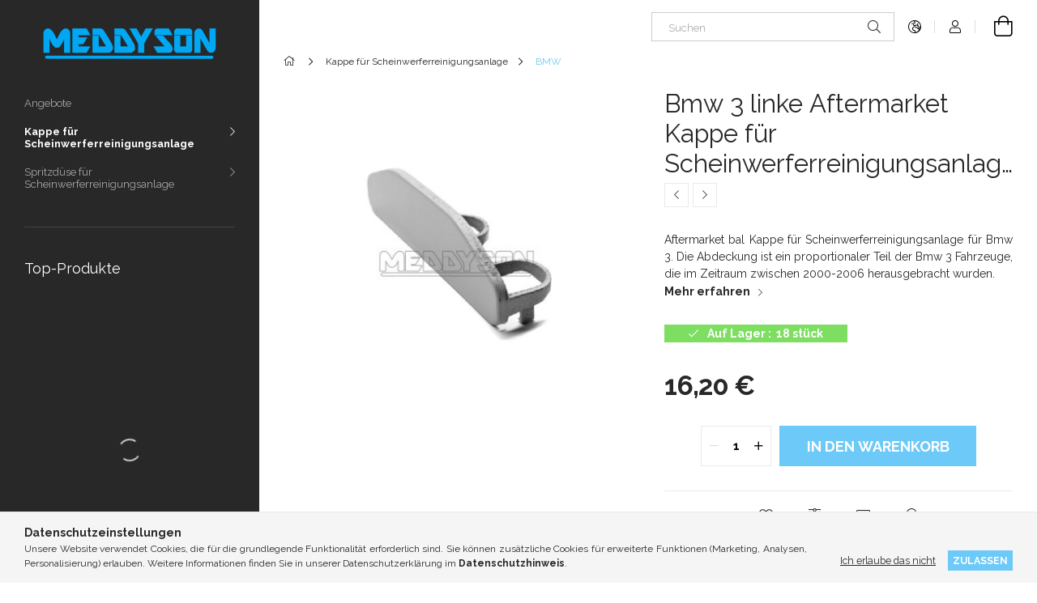

--- FILE ---
content_type: text/html; charset=UTF-8
request_url: https://meddyson.com/de/Bmw-3-linke-Aftermarket-Kappe-fur-Scheinwerferreinigungsanlage-2000-2006-61677066843
body_size: 18930
content:
<!DOCTYPE html>
<html lang="de">
<head>
    <meta charset="utf-8">
<meta name="keywords" content="61677066843, 61 67 7 066 843, 77066843, 61678256181, 61 67 8 256 181, 61-67-7-066-843, Bmw 3 linke Kappe für Scheinwerferreinigungsanlage, Bmw 3 linke Scheinwerferreinigungsabdeckung, Bmw 3 linke Kappe Abdeckung Scheinwerferreinigung, Bmw 3 linke Scheinwerferreinigung Abdeckung Kappe, Bmw 3 linke Kappe Blende für Scheinwerferreinigungsanlage, Bmw 3 linke Abdeckung für die Scheinwerferwaschanlage, Meddyson">
<meta name="description" content="Neue, Aftermarket Bmw 3 linke Kappe für Scheinwerferreinigungsanlage. Genaue Kappe für Bmw 3 Fahrzeuge, die im Zeitraum 2000~2006 eingeführt wurden., Meddyson">
<meta name="robots" content="index, follow">
<meta http-equiv="X-UA-Compatible" content="IE=Edge">
<meta property="og:site_name" content="Meddyson" />
<meta property="og:title" content="Bmw 3 linke Aftermarket Kappe für Scheinwerferreinigungsanlage 2000-2006 61677066843">
<meta property="og:description" content="Neue, Aftermarket Bmw 3 linke Kappe für Scheinwerferreinigungsanlage. Genaue Kappe für Bmw 3 Fahrzeuge, die im Zeitraum 2000~2006 eingeführt wurden., Meddyson">
<meta property="og:type" content="product">
<meta property="og:url" content="https://meddyson.com/de/Bmw-3-linke-Aftermarket-Kappe-fur-Scheinwerferreinigungsanlage-2000-2006-61677066843">
<meta property="og:image" content="https://meddyson.com/img/50082/MED31595932/Bmw-3-Aftermarket-Kappe-fur-Scheinwerferreinigungsanlage-2000-2006-61677066843.jpg">
<meta name="google-site-verification" content="QpWBYAs7EpkuNeSbS4wobXDHmqXTGZvui2-6n87vkeE">
<meta name="mobile-web-app-capable" content="yes">
<meta name="apple-mobile-web-app-capable" content="yes">
<meta name="MobileOptimized" content="320">
<meta name="HandheldFriendly" content="true">

<title>Bmw 3 linke Aftermarket Kappe für Scheinwerferreinigungsanlage 2000-2006 61677066843</title>


<script>
var service_type="shop";
var shop_url_main="https://meddyson.com";
var actual_lang="de";
var money_len="2";
var money_thousend=" ";
var money_dec=",";
var shop_id=50082;
var unas_design_url="https:"+"/"+"/"+"meddyson.com"+"/"+"!common_design"+"/"+"base"+"/"+"001900"+"/";
var unas_design_code='001900';
var unas_base_design_code='1900';
var unas_design_ver=4;
var unas_design_subver=6;
var unas_shop_url='https://meddyson.com/de';
var responsive="yes";
var price_nullcut_disable=1;
var config_plus=new Array();
config_plus['product_tooltip']=1;
config_plus['cart_redirect']=1;
config_plus['money_type']='€';
config_plus['money_type_display']='€';
var lang_text=new Array();

var UNAS = UNAS || {};
UNAS.shop={"base_url":'https://meddyson.com',"domain":'meddyson.com',"username":'meddyson.unas.hu',"id":50082,"lang":'de',"currency_type":'€',"currency_code":'EUR',"currency_rate":'0.00270',"currency_length":2,"base_currency_length":0,"canonical_url":'https://meddyson.com/de/Bmw-3-linke-Aftermarket-Kappe-fur-Scheinwerferreinigungsanlage-2000-2006-61677066843'};
UNAS.design={"code":'001900',"page":'product_details'};
UNAS.api_auth="2540cce612ed98e9252e46831bb85dac";
UNAS.customer={"email":'',"id":0,"group_id":0,"without_registration":0};
UNAS.customer["area_ids"]=[25920,61160];
UNAS.shop["category_id"]="589048";
UNAS.shop["sku"]="MED31595932";
UNAS.shop["product_id"]="576940557";
UNAS.shop["only_private_customer_can_purchase"] = false;
 

UNAS.text = {
    "button_overlay_close": `Schließen`,
    "popup_window": `Popup-Fenster`,
    "list": `Liste`,
    "updating_in_progress": `Aktualisierung läuft`,
    "updated": `Aktualisiert`,
    "is_opened": `geöffnet`,
    "is_closed": `Geschlossen`,
    "deleted": `Gelöscht`,
    "consent_granted": `Einwilligung erteilt`,
    "consent_rejected": `Zustimmung verweigert`,
    "field_is_incorrect": `Ungültiges Feld`,
    "error_title": `Fehler!`,
    "product_variants": `Produktvarianten`,
    "product_added_to_cart": `Das Produkt wurde in den Warenkorb gelegt`,
    "product_added_to_cart_with_qty_problem": `Nur [qty_added_to_cart] [qty_unit] wurde zu Ihrem Warenkorb hinzugefügt!`,
    "product_removed_from_cart": `Artikel aus dem Warenkorb entfernt`,
    "reg_title_name": `Vorname und Nachname`,
    "reg_title_company_name": `Name der Firma`,
    "number_of_items_in_cart": `Anzahl der Artikel im Warenkorb`,
    "cart_is_empty": `Warenkorb ist leer`,
    "cart_updated": `Warenkorb aktualisiert`
};


UNAS.text["delete_from_compare"]= `Aus Vergleich entfernen`;
UNAS.text["comparison"]= `Vergleichen`;

UNAS.text["delete_from_favourites"]= `Aus Favoriten entfernen`;
UNAS.text["add_to_favourites"]= `Zu Favoriten hinzufügen`;






window.lazySizesConfig=window.lazySizesConfig || {};
window.lazySizesConfig.loadMode=1;
window.lazySizesConfig.loadHidden=false;

window.dataLayer = window.dataLayer || [];
function gtag(){dataLayer.push(arguments)};
gtag('js', new Date());
</script>

<script src="https://meddyson.com/!common_packages/jquery/jquery-3.2.1.js?mod_time=1690980618"></script>
<script src="https://meddyson.com/!common_packages/jquery/plugins/migrate/migrate.js?mod_time=1690980618"></script>
<script src="https://meddyson.com/!common_packages/jquery/plugins/autocomplete/autocomplete.js?mod_time=1751452520"></script>
<script src="https://meddyson.com/!common_packages/jquery/plugins/tools/overlay/overlay.js?mod_time=1753784914"></script>
<script src="https://meddyson.com/!common_packages/jquery/plugins/tools/toolbox/toolbox.expose.js?mod_time=1724322378"></script>
<script src="https://meddyson.com/!common_packages/jquery/plugins/lazysizes/lazysizes.min.js?mod_time=1690980618"></script>
<script src="https://meddyson.com/!common_packages/jquery/own/shop_common/exploded/common.js?mod_time=1764831094"></script>
<script src="https://meddyson.com/!common_packages/jquery/own/shop_common/exploded/common_overlay.js?mod_time=1754986322"></script>
<script src="https://meddyson.com/!common_packages/jquery/own/shop_common/exploded/common_shop_popup.js?mod_time=1754991412"></script>
<script src="https://meddyson.com/!common_packages/jquery/own/shop_common/exploded/page_product_details.js?mod_time=1751452520"></script>
<script src="https://meddyson.com/!common_packages/jquery/own/shop_common/exploded/function_favourites.js?mod_time=1725525511"></script>
<script src="https://meddyson.com/!common_packages/jquery/own/shop_common/exploded/function_compare.js?mod_time=1751452520"></script>
<script src="https://meddyson.com/!common_packages/jquery/own/shop_common/exploded/function_recommend.js?mod_time=1751452520"></script>
<script src="https://meddyson.com/!common_packages/jquery/plugins/hoverintent/hoverintent.js?mod_time=1690980618"></script>
<script src="https://meddyson.com/!common_packages/jquery/own/shop_tooltip/shop_tooltip.js?mod_time=1753441723"></script>
<script src="https://meddyson.com/!common_design/base/001900/main.js?mod_time=1753356622"></script>
<script src="https://meddyson.com/!common_packages/jquery/plugins/perfectscrollbar/perfect-scrollbar-1.4.0/perfect-scrollbar.min.js?mod_time=1690980618"></script>
<script src="https://meddyson.com/!common_packages/jquery/plugins/swiper/swiper-bundle.min.js?mod_time=1690980618"></script>
<script src="https://meddyson.com/!common_packages/jquery/plugins/toastr/toastr.min.js?mod_time=1690980618"></script>
<script src="https://meddyson.com/!common_packages/jquery/plugins/tippy/popper-2.4.4.min.js?mod_time=1690980618"></script>
<script src="https://meddyson.com/!common_packages/jquery/plugins/tippy/tippy-bundle.umd.min.js?mod_time=1690980618"></script>
<script src="https://meddyson.com/!common_packages/jquery/plugins/photoswipe/photoswipe.min.js?mod_time=1690980618"></script>
<script src="https://meddyson.com/!common_packages/jquery/plugins/photoswipe/photoswipe-ui-default.min.js?mod_time=1690980618"></script>

<link href="https://meddyson.com/temp/shop_50082_6b6c65523e352f0307088af624f96053.css?mod_time=1769087827" rel="stylesheet" type="text/css">

<link href="https://meddyson.com/de/Bmw-3-linke-Aftermarket-Kappe-fur-Scheinwerferreinigungsanlage-2000-2006-61677066843" rel="canonical">
<link href="https://meddyson.com/shop_ordered/50082/pic/favicon.ico" rel="shortcut icon">
<script>
        var google_consent=1;
    
        gtag('consent', 'default', {
           'ad_storage': 'denied',
           'ad_user_data': 'denied',
           'ad_personalization': 'denied',
           'analytics_storage': 'denied',
           'functionality_storage': 'denied',
           'personalization_storage': 'denied',
           'security_storage': 'granted'
        });

    
        gtag('consent', 'update', {
           'ad_storage': 'denied',
           'ad_user_data': 'denied',
           'ad_personalization': 'denied',
           'analytics_storage': 'denied',
           'functionality_storage': 'denied',
           'personalization_storage': 'denied',
           'security_storage': 'granted'
        });

        </script>
        <script>
    var google_analytics=1;

                gtag('event', 'view_item', {
              "currency": "EUR",
              "value": '16.2',
              "items": [
                  {
                      "item_id": "MED31595932",
                      "item_name": "Bmw 3 linke Aftermarket Kappe für Scheinwerferreinigungsanlage 2000-2006 61677066843",
                      "item_category": "Kappe für Scheinwerferreinigungsanlage/BMW",
                      "price": '16.2'
                  }
              ],
              'non_interaction': true
            });
               </script>
       <script>
        var google_ads=1;

                gtag('event','remarketing', {
            'ecomm_pagetype': 'product',
            'ecomm_prodid': ["MED31595932"],
            'ecomm_totalvalue': 16.2        });
            </script>
        <!-- Google Tag Manager -->
    <script>(function(w,d,s,l,i){w[l]=w[l]||[];w[l].push({'gtm.start':
            new Date().getTime(),event:'gtm.js'});var f=d.getElementsByTagName(s)[0],
            j=d.createElement(s),dl=l!='dataLayer'?'&l='+l:'';j.async=true;j.src=
            'https://www.googletagmanager.com/gtm.js?id='+i+dl;f.parentNode.insertBefore(j,f);
        })(window,document,'script','dataLayer','GTM-N79N27G');</script>
    <!-- End Google Tag Manager -->

    	<script>
	/* <![CDATA[ */
	$(document).ready(function() {
       $(document).bind("contextmenu",function(e) {
            return false;
       });
	});
	/* ]]> */
	</script>
		<script>
	/* <![CDATA[ */
	var omitformtags=["input", "textarea", "select"];
	omitformtags=omitformtags.join("|");
		
	function disableselect(e) {
		if (omitformtags.indexOf(e.target.tagName.toLowerCase())==-1) return false;
		if (omitformtags.indexOf(e.target.tagName.toLowerCase())==2) return false;
	}
		
	function reEnable() {
		return true;
	}
		
	if (typeof document.onselectstart!="undefined") {
		document.onselectstart=new Function ("return false");
	} else {
		document.onmousedown=disableselect;
		document.onmouseup=reEnable;
	}
	/* ]]> */
	</script>
	
    <meta content="width=device-width, initial-scale=1.0" name="viewport">
	<link rel="preload" href="https://meddyson.com/!common_design/own/fonts/1800/customicons/custom-icons.woff2" as="font" type="font/woff2" crossorigin>
    <link rel="preconnect" href="https://fonts.gstatic.com">
    <link rel="preload" href="https://fonts.googleapis.com/css2?family=Raleway:wght@400;700&display=swap" as="style">
    <link rel="stylesheet" href="https://fonts.googleapis.com/css2?family=Raleway:wght@400;700&display=swap" media="print" onload="this.media='all'">
    <noscript>
        <link rel="stylesheet" href="https://fonts.googleapis.com/css2?family=Raleway:wght@400;700&display=swap">
    </noscript>

    
    
    
    
    
    

    
    
    
    



                                       <style>
                .banner_start_big-wrapper .swiper-slide {
                    padding-top: calc(100%);
                }
                 @media (max-width: 991.98px){ .banner_start_big-wrapper .swiper-slide { padding-top: calc(100%);}}                  @media (max-width: 767.98px){ .banner_start_big-wrapper .swiper-slide { padding-top: calc(100%);}}                  @media (max-width: 575.98px){ .banner_start_big-wrapper .swiper-slide { padding-top: calc(100%);}}                 </style>

                                    <link rel="preload" media="(max-width: 364.98px)" imagesrcset="https://meddyson.com/!common_design/custom/meddyson.unas.hu/element/layout_hu_banner_start_big-755_1_xxsmall.jpg?time=1648379998 1x, https://meddyson.com/!common_design/custom/meddyson.unas.hu/element/layout_hu_banner_start_big-755_1_xxsmall_retina.jpg?time=1648379998 2x" href="https://meddyson.com/!common_design/custom/meddyson.unas.hu/element/layout_hu_banner_start_big-755_1_xxsmall.jpg?time=1648379998" as="image">
                                                    <link rel="preload" media="(min-width: 365px) and (max-width: 413.98px)" imagesrcset="https://meddyson.com/!common_design/custom/meddyson.unas.hu/element/layout_hu_banner_start_big-755_1_xsmall.jpg?time=1648379998 1x, https://meddyson.com/!common_design/custom/meddyson.unas.hu/element/layout_hu_banner_start_big-755_1_xsmall_retina.jpg?time=1648379998 2x" href="https://meddyson.com/!common_design/custom/meddyson.unas.hu/element/layout_hu_banner_start_big-755_1_xsmall.jpg?time=1648379998" as="image">
                                                    <link rel="preload" media="(min-width: 414px) and (max-width: 575.98px)" imagesrcset="https://meddyson.com/!common_design/custom/meddyson.unas.hu/element/layout_hu_banner_start_big-755_1_small.jpg?time=1648379998 1x, https://meddyson.com/!common_design/custom/meddyson.unas.hu/element/layout_hu_banner_start_big-755_1_small_retina.jpg?time=1648379998 2x" href="https://meddyson.com/!common_design/custom/meddyson.unas.hu/element/layout_hu_banner_start_big-755_1_small.jpg?time=1648379998" as="image">
                                                    <link rel="preload" media="(min-width: 576px) and (max-width: 767.98px)" imagesrcset="https://meddyson.com/!common_design/custom/meddyson.unas.hu/element/layout_hu_banner_start_big-755_1_medium.jpg?time=1648379998 1x, https://meddyson.com/!common_design/custom/meddyson.unas.hu/element/layout_hu_banner_start_big-755_1_medium_retina.jpg?time=1648379998 2x" href="https://meddyson.com/!common_design/custom/meddyson.unas.hu/element/layout_hu_banner_start_big-755_1_medium.jpg?time=1648379998" as="image">
                                                    <link rel="preload" media="(min-width: 768px) and (max-width: 991.98px)" imagesrcset="https://meddyson.com/!common_design/custom/meddyson.unas.hu/element/layout_hu_banner_start_big-755_1_large.jpg?time=1648379998 1x, https://meddyson.com/!common_design/custom/meddyson.unas.hu/element/layout_hu_banner_start_big-755_1_large_retina.jpg?time=1648379998 2x" href="https://meddyson.com/!common_design/custom/meddyson.unas.hu/element/layout_hu_banner_start_big-755_1_large.jpg?time=1648379998" as="image">
                                                    <link rel="preload" media="(min-width: 992px) and (max-width: 1199.98px)" imagesrcset="https://meddyson.com/!common_design/custom/meddyson.unas.hu/element/layout_hu_banner_start_big-755_1_xlarge.jpg?time=1648379998 1x, https://meddyson.com/!common_design/custom/meddyson.unas.hu/element/layout_hu_banner_start_big-755_1_xlarge_retina.jpg?time=1648379998 2x" href="https://meddyson.com/!common_design/custom/meddyson.unas.hu/element/layout_hu_banner_start_big-755_1_xlarge.jpg?time=1648379998" as="image">
                                            <link rel="preload" media="(min-width: 1200px) and (max-width: 1439.98px)" imagesrcset="https://meddyson.com/!common_design/custom/meddyson.unas.hu/element/layout_hu_banner_start_big-755_1_xxlarge.jpg?time=1648379998 1x, https://meddyson.com/!common_design/custom/meddyson.unas.hu/element/layout_hu_banner_start_big-755_1_xxlarge_retina.jpg?time=1648379998 2x" href="https://meddyson.com/!common_design/custom/meddyson.unas.hu/element/layout_hu_banner_start_big-755_1_xxlarge.jpg?time=1648379998" as="image">
                                                            <link rel="preload" media="(min-width: 1440px)" imagesrcset="https://meddyson.com/!common_design/custom/meddyson.unas.hu/element/layout_hu_banner_start_big-755_1_default.jpg?time=1648379998 1x, https://meddyson.com/!common_design/custom/meddyson.unas.hu/element/layout_hu_banner_start_big-755_1_default_retina.jpg?time=1648379998 2x" href="https://meddyson.com/!common_design/custom/meddyson.unas.hu/element/layout_hu_banner_start_big-755_1_default.jpg?time=1648379998" as="image">
                                                                                        
    


                                            <style>
                 .start_item_1-wrapper {padding-top: calc(48.7417218543%);}
                  @media (max-width: 991.98px){ .start_item_1-wrapper { padding-top: calc(48.7417218543%);}}                   @media (max-width: 767.98px){ .start_item_1-wrapper { padding-top: calc(48.7417218543%);}}                   @media (max-width: 575.98px){ .start_item_1-wrapper { padding-top: calc(48.7417218543%);}}                  </style>
                           
    


                                            <style>
                 .start_item_2-wrapper {padding-top: calc(48.7417218543%);}
                  @media (max-width: 991.98px){ .start_item_2-wrapper { padding-top: calc(48.7417218543%);}}                   @media (max-width: 767.98px){ .start_item_2-wrapper { padding-top: calc(48.7417218543%);}}                   @media (max-width: 575.98px){ .start_item_2-wrapper { padding-top: calc(48.7417218543%);}}                  </style>
                           
    


                    <style>
.start_brand_slider-1{width:180px;}
.start_brand_slider-2{width:180px;}
.start_brand_slider-3{width:180px;}
.start_brand_slider-4{width:180px;}
.start_brand_slider-5{width:180px;}
.start_brand_slider-6{width:180px;}
.start_brand_slider-7{width:180px;}
.start_brand_slider-8{width:180px;}
.start_brand_slider-9{width:360px;}
.start_brand_slider-10{width:180px;}
.start_brand_slider-11{width:180px;}
.start_brand_slider-12{width:180px;}
.start_brand_slider-13{width:180px;}
.start_brand_slider-14{width:180px;}
.start_brand_slider-15{width:180px;}
.start_brand_slider-16{width:180px;}
.start_brand_slider-17{width:180px;}
.start_brand_slider-18{width:180px;}
.start_brand_slider-19{width:180px;}
.start_brand_slider-20{width:180px;}
.start_brand_slider-21{width:180px;}
#swiper-container--start_brand_slider{
min-height:160px;
}
</style>

    
    



                        
                        
    
    
    
    
</head>






<body class='design_ver4 design_subver1 design_subver2 design_subver3 design_subver4 design_subver5 design_subver6' id="ud_shop_artdet">
    <!-- Google Tag Manager (noscript) -->
    <noscript><iframe src="https://www.googletagmanager.com/ns.html?id=GTM-N79N27G"
                      height="0" width="0" style="display:none;visibility:hidden"></iframe></noscript>
    <!-- End Google Tag Manager (noscript) -->
    <div id="image_to_cart" style="display:none; position:absolute; z-index:100000;"></div>
<div class="overlay_common overlay_warning" id="overlay_cart_add"></div>
<script>$(document).ready(function(){ overlay_init("cart_add",{"onBeforeLoad":false}); });</script>
<div id="overlay_login_outer"></div>	
	<script>
	$(document).ready(function(){
	    var login_redir_init="";

		$("#overlay_login_outer").overlay({
			onBeforeLoad: function() {
                var login_redir_temp=login_redir_init;
                if (login_redir_act!="") {
                    login_redir_temp=login_redir_act;
                    login_redir_act="";
                }

									$.ajax({
						type: "GET",
						async: true,
						url: "https://meddyson.com/shop_ajax/ajax_popup_login.php",
						data: {
							shop_id:"50082",
							lang_master:"de",
                            login_redir:login_redir_temp,
							explicit:"ok",
							get_ajax:"1"
						},
						success: function(data){
							$("#overlay_login_outer").html(data);
							if (unas_design_ver >= 5) $("#overlay_login_outer").modal('show');
							$('#overlay_login1 input[name=shop_pass_login]').keypress(function(e) {
								var code = e.keyCode ? e.keyCode : e.which;
								if(code.toString() == 13) {		
									document.form_login_overlay.submit();		
								}	
							});	
						}
					});
								},
			top: 50,
			mask: {
	color: "#000000",
	loadSpeed: 200,
	maskId: "exposeMaskOverlay",
	opacity: 0.7
},
			closeOnClick: (config_plus['overlay_close_on_click_forced'] === 1),
			onClose: function(event, overlayIndex) {
				$("#login_redir").val("");
			},
			load: false
		});
		
			});
	function overlay_login() {
		$(document).ready(function(){
			$("#overlay_login_outer").overlay().load();
		});
	}
	function overlay_login_remind() {
        if (unas_design_ver >= 5) {
            $("#overlay_remind").overlay().load();
        } else {
            $(document).ready(function () {
                $("#overlay_login_outer").overlay().close();
                setTimeout('$("#overlay_remind").overlay().load();', 250);
            });
        }
	}

    var login_redir_act="";
    function overlay_login_redir(redir) {
        login_redir_act=redir;
        $("#overlay_login_outer").overlay().load();
    }
	</script>  
	<div class="overlay_common overlay_info" id="overlay_remind"></div>
<script>$(document).ready(function(){ overlay_init("remind",[]); });</script>

	<script>
    	function overlay_login_error_remind() {
		$(document).ready(function(){
			load_login=0;
			$("#overlay_error").overlay().close();
			setTimeout('$("#overlay_remind").overlay().load();', 250);	
		});
	}
	</script>  
	<div class="overlay_common overlay_info" id="overlay_newsletter"></div>
<script>$(document).ready(function(){ overlay_init("newsletter",[]); });</script>

<script>
function overlay_newsletter() {
    $(document).ready(function(){
        $("#overlay_newsletter").overlay().load();
    });
}
</script>
<div class="overlay_common overlay_error" id="overlay_script"></div>
<script>$(document).ready(function(){ overlay_init("script",[]); });</script>
<style> .grecaptcha-badge { display: none !important; } </style>     <script>
    $(document).ready(function() {
        $.ajax({
            type: "GET",
            url: "https://meddyson.com/shop_ajax/ajax_stat.php",
            data: {master_shop_id:"50082",get_ajax:"1"}
        });
    });
    </script>
    

<div id="container" class="page_shop_artdet_MED31595932 position-relative d-flex filter-in-subcategory-disabled">
    <div class="col-fix-custom-1 side-dropdown" data-content-for=".side-btn, .filter-btn" data-content-direction="left">
        <section class="main-left">
            <div class="main-left__inner h-100">
                <button class="main-left__close-btn btn-close d-xl-none" data-btn-for=".side-dropdown" type="button" aria-label="Schließen"></button>
                <div class="main-left__content d-flex flex-column">
                    <header class="main-left__header">
                        


        <div id="header_logo_img1" class="js-element logo d-none d-xl-block mb-5 px-5" data-element-name="header_logo">
                                    <a href="https://meddyson.com/de/">                <picture>
                    <source srcset="                                    https://meddyson.com/!common_design/custom/meddyson.unas.hu/element/layout_hu_header_logo-260x60_1_small.png?time=1640965730 260w,
                                    https://meddyson.com/!common_design/custom/meddyson.unas.hu/element/layout_hu_header_logo-260x60_1_small_retina.png?time=1640965730 520w,                                                                        https://meddyson.com/!common_design/custom/meddyson.unas.hu/element/layout_hu_header_logo-260x60_1_default.png?time=1640965730 260w,
                                    https://meddyson.com/!common_design/custom/meddyson.unas.hu/element/layout_hu_header_logo-260x60_1_default_retina.png?time=1640965730 520w                                    "
                            sizes="(max-width: 575.98px) 260px, 260px"
                    >
                    <img src="https://meddyson.com/!common_design/custom/meddyson.unas.hu/element/layout_hu_header_logo-260x60_1_default.png?time=1640965730"
                         alt="Meddyson"
                    >
                </picture>
                </a>                        </div>
    
                    </header>
                    <div class="box_container main-menus">
                        <div class="box">
                            <div id="main-menus-content" class="box__content main-menus__content js-main-menus-content">
                                    <ul class="cat-menus level-0" data-level="cat-level-0">
                                <li class='cat-menu is-spec-item js-cat-menu-akcio' data-id="akcio">
            <span class="cat-menu__name" >
                <a class='cat-menu__link' href='https://meddyson.com/de/shop_artspec.php?artspec=1' >                    Angebote                    </a>            </span>
                            </li>
                                <li class='cat-menu has-child js-cat-menu-922079' data-id="922079">
            <span class="cat-menu__name" onclick="catSubLoad('922079','https://meddyson.com/shop_ajax/ajax_box_cat.php?get_ajax=1&type=layout&change_lang=de&level=1&key=922079&box_var_name=shop_cat&box_var_layout_cache=1&box_var_expand_cache=yes&box_var_layout_level0=0&box_var_layout=1&box_var_ajax=1&box_var_section=content&box_var_highlight=yes&box_var_type=expand&box_var_div=no');">
                                    Kappe für Scheinwerferreinigungsanlage                                </span>
                            </li>
                                <li class='cat-menu has-child js-cat-menu-215993' data-id="215993">
            <span class="cat-menu__name" onclick="catSubLoad('215993','https://meddyson.com/shop_ajax/ajax_box_cat.php?get_ajax=1&type=layout&change_lang=de&level=1&key=215993&box_var_name=shop_cat&box_var_layout_cache=1&box_var_expand_cache=yes&box_var_layout_level0=0&box_var_layout=1&box_var_ajax=1&box_var_section=content&box_var_highlight=yes&box_var_type=expand&box_var_div=no');">
                                    Spritzdüse für Scheinwerferreinigungsanlage                                </span>
                            </li>
            </ul>
    <script>
        function catSubLoad($id,$ajaxUrl){
            let catMenuEl = $('.cat-menu[data-id="'+$id+'"]');

            $.ajax({
                type: 'GET',
                url: $ajaxUrl,
                beforeSend: function(){
                    catMenuEl.addClass('ajax-loading');
                    setTimeout(function (){
                        if (!catMenuEl.hasClass('ajax-loaded')) {
                            catMenuEl.addClass('ajax-loader');
                        }
                    }, 500);
                },
                success:function(data){
                    catMenuEl.append(data);
                    catItemMarking();
                    $(".cat-menu__name:not(.is-processed)").each(CatPicHover);
                    $("> .cat-menu__name", catMenuEl).attr('onclick','catOpen($(this));').trigger('click');
                    catMenuEl.removeClass('ajax-loading ajax-loader').addClass('ajax-loaded');
                }
            });
        }
        function catBack($this) {
            var thisBackBtn = $this;
            var thisCatLevel = thisBackBtn.closest('[data-level]').data('level');
            /** remove opened class from children */
            thisBackBtn.closest('.js-sublist').find('.cat-menu.is-opened').removeClass('is-opened');
            /** remove opened class from parent */
            if (window.matchMedia('(max-width: 992px)').matches) {
                setTimeout(function() {
                    thisBackBtn.closest('.cat-menu.is-opened').removeClass('is-opened');
                }, 400);
            } else {
                thisBackBtn.closest('.cat-menu.is-opened').removeClass('is-opened');
            }
            $('html').removeClass(thisCatLevel +'-is-opened');
        }
        function catOpen($this) {
            var thisCatMenu = $this.parent();
            psInit(thisCatMenu.find('.js-sublist-inner').first());
            var thisMainMenusContent = $('.js-main-menus-content');
            var thisCatMenuList = thisCatMenu.closest('[data-level]');
            var thisCatLevel = thisCatMenuList.data('level');

            if (thisCatLevel === "cat-level-0") {
                /*remove is-opened class form the rest menus (cat+plus)*/
                thisMainMenusContent.find('.is-opened').not(thisCatMenu).removeClass('is-opened');
            } else {
                /*remove is-opened class form the siblings cat menus */
                thisCatMenuList.find('.is-opened').not(thisCatMenu).removeClass('is-opened');
            }

            if (thisCatMenu.hasClass('is-opened')) {
                thisCatMenu.removeClass('is-opened');
                $('html').removeClass(thisCatLevel +'-is-opened');
            } else {
                thisCatMenu.addClass('is-opened');
                $('html').addClass(thisCatLevel +'-is-opened');
            }
        }
        function catsClose() {
            handleCloseDropdowns();
            handleCloseMenus();
        }
        function CatPicHover() {
            var catItem = $(this); /*span.cat-menu__name*/
            var parentCatPic = catItem.closest(".js-sublist").find(".js-parent-img-wrapper").first().find(".js-parent-img");
            var childSublist = catItem.siblings('.js-sublist');
            var parentCatPicSrc = parentCatPic.attr("data-src-orig");
            var parentCatPicSrcSet = parentCatPic.attr("data-srcset-orig");
            if (parentCatPicSrcSet === undefined) parentCatPicSrcSet="";

            var catItems = catItem.closest(".cat-menus");

            catItem.on('mouseenter', function() {
                if (!isTouchDevice) {
                    var currentAltPicSrcSet = $(this).data("retina-img-url");
                    parentCatPic.attr("src", $(this).data("img-url"));
                    if (currentAltPicSrcSet == undefined) currentAltPicSrcSet = "";
                    parentCatPic.attr("srcset", currentAltPicSrcSet);
                }
            });

            catItems.on('mouseleave', function() {
                if (!isTouchDevice) {
                    parentCatPic.attr("src", parentCatPicSrc);
                    parentCatPic.attr("srcset", parentCatPicSrcSet);
                }
            });

            childSublist.on('mouseenter', function() {
                if (!isTouchDevice) {
                    parentCatPic.attr("src", parentCatPicSrc);
                    parentCatPic.attr("srcset", parentCatPicSrcSet);
                }
            });

            catItem.on('click', function() {
                if (!isTouchDevice) {
                    if ($(this).parent().hasClass('has-child')) {
                        parentCatPic.attr("src", parentCatPicSrc);
                        parentCatPic.attr("srcset", parentCatPicSrcSet);
                    }
                }
            });
            catItem.addClass('is-processed');

        }
        $(document).ready(function () {
            var cats = $(".cat-menu__name:not(.is-processed)");
            cats.each(CatPicHover);
        });
    </script>




                                                            </div>
                        </div>
                    </div>

                    <div id='box_container_shop_top' class='box_container_1'>
                    <div class="box">
                        <h4 class="box__title">Top-Produkte</h4>
                        <div class="box__content js-box-content"><div id='box_top_content' class='box_content box_top_content'><div class='box_content_ajax' data-min-length='5'></div><script>
	$.ajax({
		type: "GET",
		async: true,
		url: "https://meddyson.com/shop_ajax/ajax_box_top.php",
		data: {
			box_id:"",
			unas_page:"0",
			cat_endid:"589048",
			get_ajax:1,
			shop_id:"50082",
			lang_master:"de"
		},
		success: function(result){
			$("#box_top_content").html(result);
		}
	});
</script>
</div></div>
                    </div>
                    </div>

                    




                                        
                    
                    
                </div>
            </div>
        </section>
    </div>
    <main class="col-rest-custom-1">
        <section class="main-right filter-normal-not-exists">
            
            <header class="header">
                <div class="header-top position-relative py-3 py-md-4 px-3 px-xl-0">
                    <div class="d-flex flex-wrap flex-md-nowrap align-items-center">
                        <button class="side-btn dropdown--btn btn-text d-xl-none order-1" aria-label="Kategorien weitere Menüelemente" data-btn-for=".side-dropdown" type="button">
                            <span class="side-btn-icon icon--hamburger"></span>
                        </button>

                        


        <div id="header_logo_img" class="js-element logo col-6 col-xs-auto px-3 mr-auto d-xl-none order-2" data-element-name="header_logo">
                                    <a href="https://meddyson.com/de/">                <picture>
                    <source srcset="                                    https://meddyson.com/!common_design/custom/meddyson.unas.hu/element/layout_hu_header_logo-260x60_1_small.png?time=1640965730 260w,
                                    https://meddyson.com/!common_design/custom/meddyson.unas.hu/element/layout_hu_header_logo-260x60_1_small_retina.png?time=1640965730 520w,                                                                        https://meddyson.com/!common_design/custom/meddyson.unas.hu/element/layout_hu_header_logo-260x60_1_default.png?time=1640965730 260w,
                                    https://meddyson.com/!common_design/custom/meddyson.unas.hu/element/layout_hu_header_logo-260x60_1_default_retina.png?time=1640965730 520w                                    "
                            sizes="(max-width: 575.98px) 260px, 260px"
                    >
                    <img src="https://meddyson.com/!common_design/custom/meddyson.unas.hu/element/layout_hu_header_logo-260x60_1_default.png?time=1640965730"
                         alt="Meddyson"
                    >
                </picture>
                </a>                        </div>
    

                        




                        <div class="search__dropdown col-12 col-md-auto px-0 order-1 mt-3 mt-md-0 ml-md-auto order-5 order-md-4">
                            <div class="search-box position-relative ml-auto browser-is-chrome" id="box_search_content">
    <form name="form_include_search" id="form_include_search" action="https://meddyson.com/de/shop_search.php" method="get">
        <div class="box-search-group mb-0">
            <input data-stay-visible-breakpoint="768" name="search" id="box_search_input" value="" aria-label="Suchen"
                   pattern=".{3,100}" title="Bitte geben Sie einen längeren Suchbegriff ein." placeholder="Suchen" type="text" maxlength="100"
                   class="ac_input form-control js-search-input" autocomplete="off" required            >
            <div class="search-box__search-btn-outer input-group-append" title="Suche">
                <button class='search-btn' aria-label="Suche">
                    <span class="search-btn-icon icon--search"></span>
                </button>
                <button type="button" onclick="$('.js-search-smart-autocomplete').addClass('is-hidden');$(this).addClass('is-hidden');" class='search-close-btn d-md-none is-hidden' aria-label="">
                    <span class="search-close-btn-icon icon--close"></span>
                </button>
            </div>
            <div class="search__loading">
                <div class="loading-spinner--small"></div>
            </div>
        </div>
        <div class="search-box__mask"></div>
    </form>
    <div class="ac_results"></div>
</div>
<script>
    $(document).ready(function(){
        $(document).on('smartSearchCreate smartSearchOpen smartSearchHasResult', function(e){
            if (e.type !== 'smartSearchOpen' || (e.type === 'smartSearchOpen' && $('.js-search-smart-autocomplete').children().length > 0)) {
                $('.search-close-btn').removeClass('is-hidden');
            }
        });
        $(document).on('smartSearchClose smartSearchEmptyResult', function(){
            $('.search-close-btn').addClass('is-hidden');
        });
        $(document).on('smartSearchInputLoseFocus', function(){
            if ($('.js-search-smart-autocomplete').length>0) {
                setTimeout(function () {
                    let height = $(window).height() - ($('.js-search-smart-autocomplete').offset().top - $(window).scrollTop()) - 20;
                    $('.search-smart-autocomplete').css('max-height', height + 'px');
                }, 300);
            }
        });
    });
</script>


                        </div>

                        <ul class="header-buttons-list order-4 order-md-5 ml-auto ml-md-0">
                                                        <li class="lang-and-cur">
                                <button class="lang-and-cur__btn dropdown--btn" aria-label="Sprache ändern Währung ändern" data-btn-for=".lang-and-cur__dropdown" type="button">
                                    <span class="lang-and-cur__btn-icon icon--globe"></span>
                                </button>
                                <div class="lang-and-cur__dropdown dropdown--content dropdown--content-r" data-content-for=".lang-and-cur__btn">
                                    <button class="lang-and-cur__btn-close btn-close" data-close-btn-for=".lang-and-cur__btn, .lang-and-cur__dropdown" aria-label="Schließen"></button>
                                    <ul class="lang-box" id="box_lang_content">
        <li>
        <a id="box_lang_hu" aria-label="Magyar" data-lang-code="hu" href="#" data-uri="/Bmw-3-linke-Aftermarket-Kappe-fur-Scheinwerferreinigungsanlage-2000-2006-61677066843" onclick="location.href='https://meddyson.com'+$(this).data('uri')" class="" title="Magyar" rel="nofollow">
            <img width="30" height="22" class="box_lang_flag" src="https://meddyson.com/!common_design/own/image/icon/flag/30x22/hu.gif" alt="Magyar" title="Magyar">
        </a>
    </li>
        <li>
        <a id="box_lang_us" aria-label="English (US)" data-lang-code="us" href="#" data-uri="/us/Bmw-3-linke-Aftermarket-Kappe-fur-Scheinwerferreinigungsanlage-2000-2006-61677066843" onclick="location.href='https://meddyson.com'+$(this).data('uri')" class="" title="English (US)" rel="nofollow">
            <img width="30" height="22" class="box_lang_flag" src="https://meddyson.com/!common_design/own/image/icon/flag/30x22/us.gif" alt="English (US)" title="English (US)">
        </a>
    </li>
        <li>
        <a id="box_lang_fr" aria-label="Français" data-lang-code="fr" href="#" data-uri="/fr/Bmw-3-linke-Aftermarket-Kappe-fur-Scheinwerferreinigungsanlage-2000-2006-61677066843" onclick="location.href='https://meddyson.com'+$(this).data('uri')" class="" title="Français" rel="nofollow">
            <img width="30" height="22" class="box_lang_flag" src="https://meddyson.com/!common_design/own/image/icon/flag/30x22/fr.gif" alt="Français" title="Français">
        </a>
    </li>
        <li>
        <a id="box_lang_de" aria-label="Deutsch" data-lang-code="de" href="#" data-uri="/de/Bmw-3-linke-Aftermarket-Kappe-fur-Scheinwerferreinigungsanlage-2000-2006-61677066843" onclick="location.href='https://meddyson.com'+$(this).data('uri')" class="is-selected" title="Deutsch" rel="nofollow">
            <img width="30" height="22" class="box_lang_flag_select" src="https://meddyson.com/!common_design/own/image/icon/flag/30x22/de.gif" alt="Deutsch" title="Deutsch">
        </a>
    </li>
        <li>
        <a id="box_lang_ro" aria-label="Română" data-lang-code="ro" href="#" data-uri="/ro/Bmw-3-linke-Aftermarket-Kappe-fur-Scheinwerferreinigungsanlage-2000-2006-61677066843" onclick="location.href='https://meddyson.com'+$(this).data('uri')" class="" title="Română" rel="nofollow">
            <img width="30" height="22" class="box_lang_flag" src="https://meddyson.com/!common_design/own/image/icon/flag/30x22/ro.gif" alt="Română" title="Română">
        </a>
    </li>
    </ul>


                                    <div class="currency-box">
<form action="https://meddyson.com/de/shop_moneychange.php" name="form_moneychange" method="post"><input name="file_back" type="hidden" value="/de/Bmw-3-linke-Aftermarket-Kappe-fur-Scheinwerferreinigungsanlage-2000-2006-61677066843">
    <ul class="currencies">
        <li class="currency custom-control custom-radio no-input">
            <input class="custom-control-input currency__radio" id="-1" type="radio" name="session_money_select" value="-1" onclick="document.form_moneychange.submit();"  >
            <label class="custom-control-label currency__label" for="-1">Ft (HUF)</label>
        </li>
                    <li class="currency custom-control custom-radio no-input">
                <input class="custom-control-input currency__radio" id="0"  type="radio" name="session_money_select" value="0"  checked >
                <label class="custom-control-label currency__label" for="0">EUR - €</label>
            </li>
            </ul>
    </form>
</div>


                                </div>
                            </li>
                                                        <li>    <div class="profile">
        <button type="button" class="profile__btn js-profile-btn dropdown--btn" id="profile__btn" data-orders="https://meddyson.com/de/shop_order_track.php" aria-label="Profil" data-btn-for=".profile__dropdown">
            <span class="profile__btn-icon icon--head"></span>
        </button>

        <div class="profile__dropdown dropdown--content dropdown--content-r d-xl-block" data-content-for=".profile__btn">
            <div role="button" class="profile__btn-close btn-close" aria-label="Schließen" data-close-btn-for=".profile__btn, .profile__dropdown"></div>
                            <h4 class="profile__header mb-4">Anmelden</h4>
                <div class='login-box__loggedout-container'>
                    <form name="form_login" action="https://meddyson.com/de/shop_logincheck.php" method="post"><input name="file_back" type="hidden" value="/de/Bmw-3-linke-Aftermarket-Kappe-fur-Scheinwerferreinigungsanlage-2000-2006-61677066843"><input type="hidden" name="login_redir" value="" id="login_redir">
                        <div class="login-box__form-inner">
                            <div class="form-group login-box__input-field form-label-group">
                                <input name="shop_user_login" id="shop_user_login" aria-label="Bitte geben Sie Ihre E-Mail-Adresse korrekt ein!" placeholder='Bitte geben Sie Ihre E-Mail-Adresse korrekt ein!' type="text" maxlength="100" class="form-control" spellcheck="false" autocomplete="email" autocapitalize="off">
                                <label for="shop_user_login">Bitte geben Sie Ihre E-Mail-Adresse korrekt ein!</label>
                            </div>
                            <div class="form-group login-box__input-field form-label-group">
                                <input name="shop_pass_login" id="shop_pass_login" aria-label="Passwort" placeholder="Passwort" type="password" maxlength="100" class="form-control" spellcheck="false" autocomplete="current-password" autocapitalize="off">
                                <label for="shop_pass_login">Passwort</label>
                            </div>
                            <button type="submit" class="btn btn-primary btn-block">Anmelden</button>
                        </div>
                        <div class="btn-wrap">
                            <button type="button" class="login-box__remind-btn btn btn-link px-0 py-1 text-primary" onclick="overlay_login_remind()">Ich habe mein Passwort vergessen</button>
                        </div>
                    </form>

                    <div class="line-separator"></div>

                    <div class="login-box__other-buttons">
                        <div class="btn-wrap">
                            <a class="login-box__reg-btn btn btn-link py-2 px-0" href="https://meddyson.com/de/shop_reg.php?no_reg=0">Registrieren</a>
                        </div>
                                                                    </div>
                </div>
                    </div>
    </div>
</li>
                            <li>
                                <div class="cart-box__container">
                                    <button class="cart-box__btn dropdown--btn" aria-label="Warenkorb ansehen" type="button" data-btn-for=".cart-box__dropdown">
                                        <span class="cart-box__btn-icon icon--cart">
                                                <div id='box_cart_content' class='cart-box'>            </div>
                                        </span>
                                    </button>
                                                                        <div class="cart-box__dropdown dropdown--content dropdown--content-r js-cart-box-dropdown" data-content-for=".cart-box__btn">
                                        <div role="button" class="cart-box__btn-close btn-close d-none" aria-label="Schließen" data-close-btn-for=".cart-box__btn, .cart-box__dropdown"></div>
                                        <div id="box_cart_content2" class="h-100">
                                            <div class="loading-spinner-wrapper text-center">
                                                <div class="loading-spinner--small" style="width:30px;height:30px;vertical-align:middle;"></div>
                                            </div>
                                            <script>
                                                $(document).ready(function(){
                                                    $('.cart-box__btn').click(function(){
                                                        let $this_btn = $(this);
                                                        const $box_cart_2 = $("#box_cart_content2");
                                                        const $box_cart_close_btn = $box_cart_2.closest('.js-cart-box-dropdown').find('.cart-box__btn-close');

                                                        if (!$this_btn.hasClass('ajax-loading') && !$this_btn.hasClass('is-loaded')) {
                                                            $.ajax({
                                                                type: "GET",
                                                                async: true,
                                                                url: "https://meddyson.com/shop_ajax/ajax_box_cart.php?get_ajax=1&lang_master=de&cart_num=2",
                                                                beforeSend:function(){
                                                                    $this_btn.addClass('ajax-loading');
                                                                    $box_cart_2.addClass('ajax-loading');
                                                                },
                                                                success: function (data) {
                                                                    $box_cart_2.html(data).removeClass('ajax-loading').addClass("is-loaded");
                                                                    $box_cart_close_btn.removeClass('d-none');
                                                                    $this_btn.removeClass('ajax-loading').addClass("is-loaded");
                                                                }
                                                            });
                                                        }
                                                    });
                                                });
                                            </script>
                                            
                                        </div>
                                        <div class="loading-spinner"></div>
                                    </div>
                                                                    </div>
                            </li>
                        </ul>
                    </div>
                </div>
            </header>

                        <div class="main px-4 px-xl-0 py-4 pt-xl-0">
                                <div class="main__title">
                    
                </div>
                <div class="main__content">
                    <div class="page_content_outer">














<div id='page_artdet_content' class='artdet artdet--type-1'>
    <div class="artdet__breadcrumb-prev-next mb-3 mb-md-4">
        <div class="row gutters-10 align-items-center">
            <div class="col">
                <div id='breadcrumb'>
                <nav class="breadcrumb__inner font-s cat-level-2">
            <span class="breadcrumb__item breadcrumb__home is-clickable" data-id="0">
                <a href="https://meddyson.com/de/sct/0/" class="breadcrumb-link breadcrumb-home-link" aria-label="Hauptkategorie" title="Hauptkategorie">
                    <span class='breadcrumb__text'>Hauptkategorie</span>
                </a>
            </span>
                            <span class="breadcrumb__item visible-on-product-list" data-id="922079">
                                            <a href="https://meddyson.com/de/Kappe-fur-Scheinwerferreinigungsanlage" class="breadcrumb-link">
                            <span class="breadcrumb__text">Kappe für Scheinwerferreinigungsanlage</span>
                        </a>
                    
                    <script>
                        $("document").ready(function(){
                            $(".js-cat-menu-922079").addClass("is-selected");
                        });
                    </script>
                </span>
                            <span class="breadcrumb__item" data-id="589048">
                                            <a href="https://meddyson.com/de/Kappe-fur-Scheinwerferreinigungsanlage/bmw" class="breadcrumb-link">
                            <span class="breadcrumb__text">BMW</span>
                        </a>
                    
                    <script>
                        $("document").ready(function(){
                            $(".js-cat-menu-589048").addClass("is-selected");
                        });
                    </script>
                </span>
                    </nav>
    </div>
            </div>
                            <div class="col-auto d-xl-none">
                    <div class="artdet__pagination d-flex">
                        <div class="artdet__pagination-btn artdet__pagination-prev">
                            <button type="button" onclick="product_det_prevnext('https://meddyson.com/de/Bmw-3-linke-Aftermarket-Kappe-fur-Scheinwerferreinigungsanlage-2000-2006-61677066843','?cat=589048&sku=MED31595932&action=prev_js')" class="btn btn-square--sm border icon--arrow-left" aria-label="Vorheriges Produkt"></button>
                        </div>
                        <div class="artdet__pagination-btn artdet__pagination-next ml-2">
                            <button type="button" onclick="product_det_prevnext('https://meddyson.com/de/Bmw-3-linke-Aftermarket-Kappe-fur-Scheinwerferreinigungsanlage-2000-2006-61677066843','?cat=589048&sku=MED31595932&action=next_js')" class="btn btn-square--sm border icon--arrow-right" aria-label="Nächstes Produkt"></button>
                        </div>
                    </div>
                </div>
                    </div>
    </div>

    <script>
<!--
var lang_text_warning=`Achtung!`
var lang_text_required_fields_missing=`Bitte füllen Sie alle Pflichtfelder aus!`
function formsubmit_artdet() {
   cart_add("MED31595932","",null,1)
}
$(document).ready(function(){
	select_base_price("MED31595932",1);
	
	
});
// -->
</script>

    <div class='artdet__inner pt-xl-3'>
        <form name="form_temp_artdet">

        <div class="artdet__pic-data-wrap mb-3 mb-lg-5 js-product">
            <div class="row gutters-10 gutters-xl-20 gutters-xxxl-40 main-block">
                <div class='artdet__img-outer col-lg-6 col-xxl-4'>
                    <div class="artdet__name-mobile mb-4 d-lg-none">
                        <h1 class='artdet__name line-clamp--3-12'>  Bmw 3 linke Aftermarket Kappe für Scheinwerferreinigungsanlage 2000-2006 61677066843
</h1>

                                            </div>
                    <div class='artdet__img-inner'>
                        		                        <div class="swiper-container js-alts" id="swiper-container--images">
                            		                                                        <div class="swiper-wrapper artdet__alts">
                                                                <div class="swiper-slide js-init-ps">
                                    <div class="artdet__img-wrap-outer">
                                        <picture class="artdet__img-wrap product-img-wrapper">
                                            <img class="artdet__img-main product-img" width="456" height="456"
                                                 src="https://meddyson.com/img/50082/MED31595932/456x456,r/Bmw-3-Aftermarket-Kappe-fur-Scheinwerferreinigungsanlage-2000-2006-61677066843.jpg?time=1716403442" srcset="https://meddyson.com/img/50082/MED31595932/638x638,r/Bmw-3-Aftermarket-Kappe-fur-Scheinwerferreinigungsanlage-2000-2006-61677066843.jpg?time=1716403442 1.4x"                                                 alt="Bmw 3 Aftermarket Kappe für Scheinwerferreinigungsanlage 2000-2006 61677066843" title="Bmw 3 Aftermarket Kappe für Scheinwerferreinigungsanlage 2000-2006 61677066843" id="main_image" fetchpriority="high"
                                            >
                                        </picture>
                                    </div>
                                </div>

                                                            </div>
                        </div>
                        		                        
                        <script>
                            $(document).ready(function() {
                                
                                var images = new Swiper('.js-alts', {
                                    lazy: {
                                        loadPrevNext: false,
                                        loadOnTransitionStart: true
                                    },
                                    effect: 'fade',
                                    grabCursor: true,
                                    spaceBetween: 20
                                                                    });

                                                                initPhotoSwipeFromDOM(images);
                                                            });
                        </script>

                                                <div class="photoSwipeDatas invisible">
                            <a aria-hidden="true" tabindex="-1" href="https://meddyson.com/img/50082/MED31595932/Bmw-3-Aftermarket-Kappe-fur-Scheinwerferreinigungsanlage-2000-2006-61677066843.jpg?time=1716403442" data-size="687x638"></a>
                                                    </div>
                        
                        <div class="artdet__badges d-flex">
                                                                                </div>
                    </div>
                </div>
                <div class="artdet__data-right col-lg-6 col-xxl-8">
                    <div class="row gutters-xxxl-40">
                        <div class="artdet__data-left col-xxl-6">
                            <div class="artdet__name-rating d-none d-lg-block">
                                <div class="row gutters-5">
                                    <div class="col">
                                        <div class="artdet__name line-clamp--3-12 h1">  Bmw 3 linke Aftermarket Kappe für Scheinwerferreinigungsanlage 2000-2006 61677066843
</div>
                                    </div>

                                                                        <div class="col-auto d-none d-xl-block d-xxl-none">
                                        <div class="artdet__pagination d-flex">
                                            <div class="artdet__pagination-btn artdet__pagination-prev">
                                                <button type="button" onclick="product_det_prevnext('https://meddyson.com/de/Bmw-3-linke-Aftermarket-Kappe-fur-Scheinwerferreinigungsanlage-2000-2006-61677066843','?cat=589048&sku=MED31595932&action=prev_js')" class="btn btn-square--sm border icon--arrow-left" aria-label="Vorheriges Produkt"></button>
                                            </div>
                                            <div class="artdet__pagination-btn artdet__pagination-next ml-2">
                                                <button type="button" onclick="product_det_prevnext('https://meddyson.com/de/Bmw-3-linke-Aftermarket-Kappe-fur-Scheinwerferreinigungsanlage-2000-2006-61677066843','?cat=589048&sku=MED31595932&action=next_js')" class="btn btn-square--sm border icon--arrow-right" aria-label="Nächstes Produkt"></button>
                                            </div>
                                        </div>
                                    </div>
                                                                    </div>

                                                            </div>

                                                        <div id="artdet__short-descrition" class="artdet__short-descripton artdet-block border-block">
                                <div class="artdet__short-descripton-content text-justify font-s font-sm-m">Aftermarket bal Kappe für Scheinwerferreinigungsanlage für Bmw 3. Die Abdeckung ist ein proportionaler Teil der Bmw 3 Fahrzeuge, die im Zeitraum zwischen 2000-2006 herausgebracht wurden.</div>
                                                                    <a class="scroll-to icon--a-arrow-right" data-scroll="#artdet__long-description" href="#">Mehr erfahren</a>
                                                            </div>
                            
                            
                            
                                                    </div>
                        <div class='artdet__data-right2 col-xxl-6'>
                                                        <div class="artdet__badges2 mb-5">
                                <div class="row gutters-5">
                                    <div class="col">
                                                                                <div class="artdet__stock badge badge--stock stock-number on-stock">
                                            <div class="artdet__stock-text product-stock-text"
                                                >

                                                <div class="artdet__stock-title product-stock-title icon--b-check">
                                                                                                                                                                        Auf Lager
                                                        
                                                                                                                                                                                                                                                        :&nbsp;
                                                                                                                                                                                                                                                        <span>18 stück</span>
                                                                                                                                                                                                                        </div>
                                            </div>
                                        </div>
                                        
                                                                            </div>

                                                                        <div class="col-auto">
                                        <div class="artdet__pagination d-none d-xxl-flex">
                                            <div class="artdet__pagination-btn artdet__pagination-prev">
                                                <button type="button" onclick="product_det_prevnext('https://meddyson.com/de/Bmw-3-linke-Aftermarket-Kappe-fur-Scheinwerferreinigungsanlage-2000-2006-61677066843','?cat=589048&sku=MED31595932&action=prev_js')" class="btn btn-square--sm border icon--arrow-left" aria-label="Vorheriges Produkt"></button>
                                            </div>
                                            <div class="artdet__pagination-btn artdet__pagination-next ml-2">
                                                <button type="button" onclick="product_det_prevnext('https://meddyson.com/de/Bmw-3-linke-Aftermarket-Kappe-fur-Scheinwerferreinigungsanlage-2000-2006-61677066843','?cat=589048&sku=MED31595932&action=next_js')" class="btn btn-square--sm border icon--arrow-right" aria-label="Nächstes Produkt"></button>
                                            </div>
                                        </div>
                                    </div>
                                                                    </div>
                            </div>
                            
                                                        <div class="artdet__price-datas mb-3">
                                
                                <div class="artdet__prices">
                                    <div class="artdet__price-base-and-sale with-rrp row gutters-5 align-items-baseline">
                                                                                    <div class="artdet__price-base product-price--base">
                                                <span class="artdet__price-base-value"><span id='price_net_brutto_MED31595932' class='price_net_brutto_MED31595932'>16,20</span> €</span>                                            </div>
                                                                                                                    </div>
                                                                    </div>

                                
                                                            </div>
                            
                            
                            
                            
                            
                            
                            
                                                                                                <div id='artdet__cart' class='artdet__cart d-flex align-items-center justify-content-center my-5'>
                                        <div class="artdet__cart-btn-input-wrap d-flex justify-content-center align-items-center h-100 mr-3 border page_qty_input_outer">
                                            <button type='button' class='qtyminus_common qty_disable' aria-label="quantity minus"></button>
                                            <input name="db" id="db_MED31595932" type="number" value="1" class="artdet__cart-input page_qty_input" data-min="1" data-max="999999" data-step="1" step="1" aria-label="quantity input">
                                            <button type='button' class='qtyplus_common' aria-label="quantity plus"></button>
                                        </div>
                                        <div class='artdet__cart-btn-wrap h-100 flex-grow-1 usn'>
                                            <button class="artdet__cart-btn btn btn-primary btn-block js-main-product-cart-btn" type="button" onclick="cart_add('MED31595932','',null,1);"   data-cartadd="cart_add('MED31595932','',null,1);">In den Warenkorb</button>
                                        </div>
                                    </div>
                                                            
                            
                            
                                                        <div id="artdet__functions" class="artdet__function d-flex justify-content-center border-top p-4">
                                                                <div class='product__func-btn favourites-btn page_artdet_func_favourites_MED31595932 page_artdet_func_favourites_outer_MED31595932' onclick='add_to_favourites("","MED31595932","page_artdet_func_favourites","page_artdet_func_favourites_outer","576940557");' id='page_artdet_func_favourites' role="button" aria-label="Zu Favoriten hinzufügen" data-tippy="Zu Favoriten hinzufügen">
                                    <div class="product__func-icon favourites__icon icon--favo"></div>
                                </div>
                                                                                                <div class='product__func-btn artdet-func-compare page_artdet_func_compare_MED31595932' onclick='popup_compare_dialog("MED31595932");' id='page_artdet_func_compare' role="button" aria-label="Vergleichen" data-tippy="Vergleichen">
                                    <div class="product__func-icon compare__icon icon--compare"></div>
                                </div>
                                                                                                                                <div class="product__func-btn artdet-func-recommend" onclick='recommend_dialog("MED31595932");' id='page_artdet_func_recommend' role="button" aria-label="Ich empfehle es" data-tippy="Ich empfehle es">
                                    <div class="product__func-icon icon--mail"></div>
                                </div>
                                                                                                <div class="product__func-btn artdet-func-question" onclick='popup_question_dialog("MED31595932");' id='page_artdet_func_question' role="button" aria-label="Frage zum Produkt" data-tippy="Frage zum Produkt">
                                    <div class="product__func-icon icon--question"></div>
                                </div>
                                                            </div>
                            
                            
                                                        <div class="artdet__social font-s d-flex align-items-center justify-content-center p-4 border-top">
                                                                                                <button class="product__func-icon product__func-btn artdet__social-icon-facebook" type="button" aria-label="facebook" data-tippy="facebook" onclick='window.open("https://www.facebook.com/sharer.php?u=https%3A%2F%2Fmeddyson.com%2Fde%2FBmw-3-linke-Aftermarket-Kappe-fur-Scheinwerferreinigungsanlage-2000-2006-61677066843")'></button>
                                                                <button class="product__func-icon product__func-btn artdet__social-icon-pinterest" type="button" aria-label="pinterest" data-tippy="pinterest" onclick='window.open("http://www.pinterest.com/pin/create/button/?url=https%3A%2F%2Fmeddyson.com%2Fde%2FBmw-3-linke-Aftermarket-Kappe-fur-Scheinwerferreinigungsanlage-2000-2006-61677066843&media=https%3A%2F%2Fmeddyson.com%2Fimg%2F50082%2FMED31595932%2FBmw-3-Aftermarket-Kappe-fur-Scheinwerferreinigungsanlage-2000-2006-61677066843.jpg&description=Bmw+3+linke+Aftermarket+Kappe+f%C3%BCr+Scheinwerferreinigungsanlage+2000-2006+61677066843")'></button>
                                                                                                                            </div>
                                                    </div>
                    </div>
                </div>
            </div>
        </div>

        
        
                <section id="artdet__long-description" class="long-description main-block">
            <div class="long-description__title main-title h2">Details</div>
            <div class="long-description__content font-s font-sm-m text-justify"><p><span>Neue, aftermarket <strong>Kappe für Scheinwerferreinigungsanlage</strong>, die vollständig proportional zu den werkseitigen <strong>Bmw</strong> Abdeckung ist. Die Kappe auf der <strong>linken</strong> Seite passt perfekt zum <strong>Bmw 3</strong>, Karosserietyp: <strong>E46</strong>, hergestellt und vertrieben zwischen 2000-2006. Die  <strong>Meddyson</strong> Kappe ist ein proportionales Teil mit den werkseitigen Scheinwerferreinigungskappen. Seriennummer des Produkts: 61677066843, 61 67 7 066 843, 77066843, 61678256181, 61 67 8 256 181, 61-67-7-066-843.</div>
        </section>
        
                <div id="artdet__datas" class="data main-block">
            <div class="data__title main-title h2">Daten</div>
            <div class="data__items  font-xs font-sm-m row gutters-10 gutters-xl-20">
                                                <div class="data__item col-md-6 col-lg-4 data__item-param product_param_type_text">
                    <div class="row gutters-5 h-100 align-items-center py-1">
                        <div class="data__item-title col-5" id="page_artdet_product_param_title_1834258">
                            Marke
                                                    </div>
                        <div class="data__item-value col-7" id="page_artdet_product_param_value_1834258">Bmw</div>
                    </div>
                </div>
                                <div class="data__item col-md-6 col-lg-4 data__item-param product_param_type_text">
                    <div class="row gutters-5 h-100 align-items-center py-1">
                        <div class="data__item-title col-5" id="page_artdet_product_param_title_1849793">
                            Auto Typ
                                                    </div>
                        <div class="data__item-value col-7" id="page_artdet_product_param_value_1849793">3</div>
                    </div>
                </div>
                                <div class="data__item col-md-6 col-lg-4 data__item-param product_param_type_textmore">
                    <div class="row gutters-5 h-100 align-items-center py-1">
                        <div class="data__item-title col-5" id="page_artdet_product_param_title_2094782">
                            Karosserie
                                                    </div>
                        <div class="data__item-value col-7" id="page_artdet_product_param_value_2094782">E46</div>
                    </div>
                </div>
                                <div class="data__item col-md-6 col-lg-4 data__item-param product_param_type_text">
                    <div class="row gutters-5 h-100 align-items-center py-1">
                        <div class="data__item-title col-5" id="page_artdet_product_param_title_1846899">
                            Seite
                                                    </div>
                        <div class="data__item-value col-7" id="page_artdet_product_param_value_1846899">linke</div>
                    </div>
                </div>
                                <div class="data__item col-md-6 col-lg-4 data__item-param product_param_type_interval">
                    <div class="row gutters-5 h-100 align-items-center py-1">
                        <div class="data__item-title col-5" id="page_artdet_product_param_title_1846897">
                            Modelljahr
                                                    </div>
                        <div class="data__item-value col-7" id="page_artdet_product_param_value_1846897">2 000 &ndash; 2 006</div>
                    </div>
                </div>
                                <div class="data__item col-md-6 col-lg-4 data__item-param product_param_type_text">
                    <div class="row gutters-5 h-100 align-items-center py-1">
                        <div class="data__item-title col-5" id="page_artdet_product_param_title_1849804">
                            Zustand
                                                    </div>
                        <div class="data__item-value col-7" id="page_artdet_product_param_value_1849804">Aftermarket</div>
                    </div>
                </div>
                                <div class="data__item col-md-6 col-lg-4 data__item-param product_param_type_textmore">
                    <div class="row gutters-5 h-100 align-items-center py-1">
                        <div class="data__item-title col-5" id="page_artdet_product_param_title_2100624">
                            OEM-Nummer
                                                    </div>
                        <div class="data__item-value col-7" id="page_artdet_product_param_value_2100624">61677066843, 61 67 7 066 843, 77066843, 61678256181, 61 67 8 256 181, 61-67-7-066-843</div>
                    </div>
                </div>
                                <div class="data__item col-md-6 col-lg-4 data__item-param product_param_type_text">
                    <div class="row gutters-5 h-100 align-items-center py-1">
                        <div class="data__item-title col-5" id="page_artdet_product_param_title_2965167">
                            Oberflächen
                                                    </div>
                        <div class="data__item-value col-7" id="page_artdet_product_param_value_2965167">Graue grundierung</div>
                    </div>
                </div>
                                                
                
                
                                <div class="data__item col-md-6 col-lg-4 data__item-sku">
                    <div class="row gutters-5 h-100 align-items-center py-1">
                        <div class="data__item-title col-5">Artikelnummer</div>
                        <div class="data__item-value col-7">MED31595932</div>
                    </div>
                </div>
                
                
                                <div class="data__item col-md-6 col-lg-4 data__item-weight">
                    <div class="row gutters-5 h-100 align-items-center py-1">
                        <div class="data__item-title col-5">Gewicht</div>
                        <div class="data__item-value col-7">180 g/stück</div>
                    </div>
                </div>
                
                
                
                            </div>
        </div>
        
        
        
                    <div id="artdet__art-forum" class="art-forum js-reviews-content main-block">
                <div class="main-title-wrap d-flex justify-content-center justify-content-md-start">
                    <div class="art-forum__title main-title h2">Bewertungen</div>
                    <div class="artforum__write-your-own-opinion ml-auto fs-0 d-none d-md-block">
                        <a class="product-review__write-review-btn btn btn-secondary" href="https://meddyson.com/de/shop_artforum.php?cikk=MED31595932">Bewertung schreiben</a>
                                            </div>
                </div>

                <div class="art-forum__content">
                                                                        <h4 class="artforum__be-the-first">Seien Sie der Erste, der eine Bewertung schreibt!</h4>
                            <div class="artforum__write-your-own-opinion fs-0 text-center d-md-none mt-4">
                                <a class="product-review__write-review-btn btn btn-secondary" href="https://meddyson.com/de/shop_artforum.php?cikk=MED31595932">Bewertung schreiben</a>
                            </div>
                                                            </div>
            </div>
        
                                                        
            <div id="artdet__additional-products" class="additional_products main-block  swiper--nav-top-right">
                <div class="additional_products__title main-title h2">Ähnliche Produkte</div>
                <div class="js-additional-product-wrapper">
                    <div class="loading-spinner__wrap col-12">
                        <div class="loading-spinner"></div>
                    </div>
                </div>
            </div>
            <script>
                $(function () {
                    $(".js-additional-product-wrapper").load("https://meddyson.com/shop_ajax/ajax_related_products.php?get_ajax=1&cikk=MED31595932&change_lang=de&type=additional&artdet_version=1", function (response) {
                        if (response === "no") {
                            $("#artdet__additional-products").addClass('d-none');
                            return;
                        }
                    });
                });
            </script>
        
        
        </form>


        <div id="artdet__retargeting" class='artdet__retargeting main-block'>
                    </div>

        <div class="last-seen-product-box main-block">
            <div class="container px-0">
                <div class="main-title h2"></div>
                
            </div>
        </div>
    </div>

        <link rel="stylesheet" type="text/css" href="https://meddyson.com/de/!common_packages/jquery/plugins/photoswipe/css/default-skin.min.css">
    <link rel="stylesheet" type="text/css" href="https://meddyson.com/de/!common_packages/jquery/plugins/photoswipe/css/photoswipe.min.css">
    
    
    <script>
        var $clickElementToInitPs = '.js-init-ps';

        var initPhotoSwipeFromDOM = function(images) {
            var $pswp = $('.pswp')[0];
            var $psDatas = $('.photoSwipeDatas');
            var image = [];

            $psDatas.each( function() {
                var $pics = $(this),
                    getItems = function() {
                        var items = [];
                        $pics.find('a').each(function() {
                            var $href   = $(this).attr('href'),
                                $size   = $(this).data('size').split('x'),
                                $width  = $size[0],
                                $height = $size[1];

                            var item = {
                                src : $href,
                                w   : $width,
                                h   : $height
                            };

                            items.push(item);
                        });
                        return items;
                    };

                var items = getItems();

                $($clickElementToInitPs).on('click', function (event) {
                    event.preventDefault();

                    var $index = $(this).index();
                    var options = {
                        index: $index,
                        history: false,
                        bgOpacity: 0.5,
                        shareEl: false,
                        showHideOpacity: true,
                        getThumbBoundsFn: function (index) {
                            var thumbnail = document.querySelectorAll($clickElementToInitPs)[index];
                            var pageYScroll = window.pageYOffset || document.documentElement.scrollTop;
                            var zoomedImgHeight = items[index].h;
                            var zoomedImgWidth = items[index].w;
                            var zoomedImgRatio = zoomedImgHeight / zoomedImgWidth;
                            var rect = thumbnail.getBoundingClientRect();
                            var zoomableImgHeight = rect.height;
                            var zoomableImgWidth = rect.width;
                            var zoomableImgRatio = (zoomableImgHeight / zoomableImgWidth);
                            var offsetY = 0;
                            var offsetX = 0;
                            var returnWidth = zoomableImgWidth;

                            if (zoomedImgRatio < 1) { /* a nagyított kép fekvő */
                                if (zoomedImgWidth < zoomableImgWidth) { /*A nagyított kép keskenyebb */
                                    offsetX = (zoomableImgWidth - zoomedImgWidth) / 2;
                                    offsetY = (Math.abs(zoomableImgHeight - zoomedImgHeight)) / 2;
                                    returnWidth = zoomedImgWidth;
                                } else { /*A nagyított kép szélesebb */
                                    offsetY = (zoomableImgHeight - (zoomableImgWidth * zoomedImgRatio)) / 2;
                                }

                            } else if (zoomedImgRatio > 1) { /* a nagyított kép álló */
                                if (zoomedImgHeight < zoomableImgHeight) { /*A nagyított kép alacsonyabb */
                                    offsetX = (zoomableImgWidth - zoomedImgWidth) / 2;
                                    offsetY = (zoomableImgHeight - zoomedImgHeight) / 2;
                                    returnWidth = zoomedImgWidth;
                                } else { /*A nagyított kép magasabb */
                                    offsetX = (zoomableImgWidth - (zoomableImgHeight / zoomedImgRatio)) / 2;
                                    if (zoomedImgRatio > zoomableImgRatio) returnWidth = zoomableImgHeight / zoomedImgRatio;
                                }
                            } else { /*A nagyított kép négyzetes */
                                if (zoomedImgWidth < zoomableImgWidth) { /*A nagyított kép keskenyebb */
                                    offsetX = (zoomableImgWidth - zoomedImgWidth) / 2;
                                    offsetY = (Math.abs(zoomableImgHeight - zoomedImgHeight)) / 2;
                                    returnWidth = zoomedImgWidth;
                                } else { /*A nagyított kép szélesebb */
                                    offsetY = (zoomableImgHeight - zoomableImgWidth) / 2;
                                }
                            }

                            return {x: rect.left + offsetX, y: rect.top + pageYScroll + offsetY, w: returnWidth};
                        },
                        getDoubleTapZoom: function (isMouseClick, item) {
                            if (isMouseClick) {
                                return 1;
                            } else {
                                return item.initialZoomLevel < 0.7 ? 1 : 1.5;
                            }
                        }
                    };

                    var photoSwipe = new PhotoSwipe($pswp, PhotoSwipeUI_Default, items, options);
                    photoSwipe.init();

                    photoSwipe.listen('afterChange', function () {
                        psIndex = photoSwipe.getCurrentIndex();
                        images.slideTo(psIndex);
                    });
                });
            });
        };
    </script>

    <div class="pswp" tabindex="-1" role="dialog" aria-hidden="true">
        <div class="pswp__bg"></div>
        <div class="pswp__scroll-wrap">
            <div class="pswp__container">
                <div class="pswp__item"></div>
                <div class="pswp__item"></div>
                <div class="pswp__item"></div>
            </div>
            <div class="pswp__ui pswp__ui--hidden">
                <div class="pswp__top-bar">
                    <div class="pswp__counter"></div>
                    <button class="pswp__button pswp__button--close"></button>
                    <button class="pswp__button pswp__button--fs"></button>
                    <button class="pswp__button pswp__button--zoom"></button>
                    <div class="pswp__preloader">
                        <div class="pswp__preloader__icn">
                            <div class="pswp__preloader__cut">
                                <div class="pswp__preloader__donut"></div>
                            </div>
                        </div>
                    </div>
                </div>
                <div class="pswp__share-modal pswp__share-modal--hidden pswp__single-tap">
                    <div class="pswp__share-tooltip"></div>
                </div>
                <button class="pswp__button pswp__button--arrow--left"></button>
                <button class="pswp__button pswp__button--arrow--right"></button>
                <div class="pswp__caption">
                    <div class="pswp__caption__center"></div>
                </div>
            </div>
        </div>
    </div>
    </div></div>
                </div>
            </div>
            
            <footer>
                <div class="footer">
                    <div class="footer-container container-max-xxl">
                        <div class="footer__navigation">
                            <div class="row gutters-10">
                                <nav class="footer__nav footer__nav-1 col-6 col-lg-3 mb-5 mb-lg-3">


    <div class="js-element footer_v2_menu_1" data-element-name="footer_v2_menu_1">
                    <h5 class="footer__header">
                Meddyson.com
            </h5>
                                        <ul>
<li><a href="https://meddyson.com/de/">Startseite</a></li>
<li><a href="https://meddyson.com/de/shop_reg.php">Registrieren</a></li>
<li><a href="https://meddyson.com/de/shop_help.php?tab=terms">Allgemeine Geschäftsbedingungen</a></li>
<li><a href="https://meddyson.com/de/shop_help.php?tab=privacy_policy">Datenschutzerklärung</a></li>
<li><a href="https://meddyson.com/de/shop_contact.php?tab=payment">Zahlung</a></li>
<li><a href="https://meddyson.com/de/shop_contact.php?tab=shipping">Versand</a></li>
<li><a href="https://meddyson.com/de/shop_contact.php">Kontaktangaben</a></li>
</ul>
            </div>

</nav>
                                <nav class="footer__nav footer__nav-2 col-6 col-lg-3 mb-5 mb-lg-3">


    <div class="js-element footer_v2_menu_2" data-element-name="footer_v2_menu_2">
                    <h5 class="footer__header">
                Peugeot
            </h5>
                                        <ul><li><a href="https://meddyson.com/de/fenyszoro-moso-fedel/peugeot?filter=1849793:407">Peugeot 407</a></li><li><a href="https://meddyson.com/de/fenyszoro-moso-fedel/peugeot?filter=1849793:407%20Coupe">Peugeot 407 Coupe</a></li><li><a href="https://meddyson.com/de/fenyszoro-moso-fedel/peugeot?filter=1849793:607">Peugeot 607</a></li><li><a href="https://meddyson.com/de/fenyszoro-moso-fedel/peugeot?filter=1849793:807">Peugeot 807</a></li></ul>
            </div>

</nav>
                                <nav class="footer__nav footer__nav-3 col-6 col-lg-3 mb-5 mb-lg-3">


    <div class="js-element footer_v2_menu_3" data-element-name="footer_v2_menu_3">
                    <h5 class="footer__header">
                Jaguar
            </h5>
                                        <ul><li><a href="https://meddyson.com/de/fenyszoro-moso-fedel/jaguar?filter=1849793:S-Type">Jaguar S-Type</a></li><li><a href="https://meddyson.com/de/fenyszoro-moso-fedel/jaguar?filter=1849793:XJ">Jaguar XJ</a></li><li><a href="https://meddyson.com/de/fenyszoro-moso-fedel/jaguar?filter=1849793:XJR">Jaguar XJR</a></li><li><a href="https://meddyson.com/de/fenyszoro-moso-fedel/jaguar?filter=1849793:X-Type">Jaguar X-Type</a></li></ul>
            </div>

</nav>
                                <nav class="footer__nav footer__nav-4 col-6 col-lg-3 mb-5 mb-lg-3">


    <div class="js-element footer_v2_menu_4" data-element-name="footer_v2_menu_4">
                    <h5 class="footer__header">
                Volkswagen
            </h5>
                                        <ul><li><a href="https://meddyson.com/de/fenyszoro-moso-fedel/volkswagen?filter=1849793:Golf%20Plus">Golf Plus</a></li><li><a href="https://meddyson.com/de/fenyszoro-moso-fedel/volkswagen?filter=1849793:Jetta">Jetta</a></li><li><a href="https://meddyson.com/de/fenyszoro-moso-fedel/volkswagen?filter=1849793:Passat">Passat</a></li>
<li><a href="https://meddyson.com/de/fenyszoro-moso-fedel/volkswagen?filter=1849793:Scirocco">Scirocco</a></li><li><a href="https://meddyson.com/de/fenyszoro-moso-fedel/volkswagen?filter=1849793:Sharan">Sharan</a></li><li><a href="https://meddyson.com/de/fenyszoro-moso-fedel/volkswagen?filter=1849793:Touareg">Touareg</a></li></ul>
            </div>

</nav>
                            </div>
                        </div>
                        <div class="footer__social-and-provider">
                            <div class="row gutters-10 align-items-center text-center text-sm-left">
                                <div class="footer__social col-sm-auto text-center">
                                    <div class="footer_social"></div>
                                    <button type="button" class="cookie-alert__btn-open btn btn-text icon--cookie" id="cookie_alert_close" onclick="cookie_alert_action(0,-1)" title="Datenschutzeinstellungen"></button>
                                </div>
                                <div class="provider col-sm-auto ml-auto usn align-self-end">
                                                                        
                                                                    </div>
                            </div>
                        </div>
                    </div>
                </div>

                <div class="partners">
                    <div class="partners__container container d-flex flex-wrap align-items-center justify-content-center">
                        
                        <div class="checkout__box d-inline-flex flex-wrap align-items-center justify-content-center my-3 text-align-center" >
        <div class="checkout__item m-2">
                <a href="https://meddyson.com/de/shop_contact.php?tab=payment"  class="checkout__link" rel="nofollow noopener">
                    <img class="checkout__img lazyload" title="stripe_com" alt="stripe_com"
                 src="https://meddyson.com/de/main_pic/space.gif" data-src="https://meddyson.com/!common_design/own/image/logo/checkout/logo_checkout_stripe_com_box.png" data-srcset="https://meddyson.com/!common_design/own/image/logo/checkout/logo_checkout_stripe_com_box-2x.png 2x"
                 width="96" height="40"
                 style="width:96px;max-height:40px;"
            >
                </a>
            </div>
    </div>
                        
                    </div>
                </div>

            </footer>
        </section>
    </main>
</div>

<button class="back_to_top btn btn-secondary btn-square--lg icon--chevron-up" type="button" aria-label=""></button>

<script>
/* <![CDATA[ */
function add_to_favourites(value,cikk,id,id_outer,master_key) {
    var temp_cikk_id=cikk.replace(/-/g,'__unas__');
    if($("#"+id).hasClass("remove_favourites")){
	    $.ajax({
	    	type: "POST",
	    	url: "https://meddyson.com/shop_ajax/ajax_favourites.php",
	    	data: "get_ajax=1&action=remove&cikk="+cikk+"&shop_id=50082",
	    	success: function(result){
	    		if(result=="OK") {
                var product_array = {};
                product_array["sku"] = cikk;
                product_array["sku_id"] = temp_cikk_id;
                product_array["master_key"] = master_key;
                $(document).trigger("removeFromFavourites", product_array);                if (google_analytics==1) gtag("event", "remove_from_wishlist", { 'sku':cikk });	    		    if ($(".page_artdet_func_favourites_"+temp_cikk_id).attr("alt")!="") $(".page_artdet_func_favourites_"+temp_cikk_id).attr("alt","Zu Favoriten hinzufügen");
	    		    if ($(".page_artdet_func_favourites_"+temp_cikk_id).attr("title")!="") $(".page_artdet_func_favourites_"+temp_cikk_id).attr("title","Zu Favoriten hinzufügen");
	    		    $(".page_artdet_func_favourites_text_"+temp_cikk_id).html("Zu Favoriten hinzufügen");
	    		    $(".page_artdet_func_favourites_"+temp_cikk_id).removeClass("remove_favourites");
	    		    $(".page_artdet_func_favourites_outer_"+temp_cikk_id).removeClass("added");
	    		}
	    	}
    	});
    } else {
	    $.ajax({
	    	type: "POST",
	    	url: "https://meddyson.com/shop_ajax/ajax_favourites.php",
	    	data: "get_ajax=1&action=add&cikk="+cikk+"&shop_id=50082",
	    	dataType: "JSON",
	    	success: function(result){
                var product_array = {};
                product_array["sku"] = cikk;
                product_array["sku_id"] = temp_cikk_id;
                product_array["master_key"] = master_key;
                product_array["event_id"] = result.event_id;
                $(document).trigger("addToFavourites", product_array);	    		if(result.success) {
	    		    if ($(".page_artdet_func_favourites_"+temp_cikk_id).attr("alt")!="") $(".page_artdet_func_favourites_"+temp_cikk_id).attr("alt","Aus Favoriten entfernen");
	    		    if ($(".page_artdet_func_favourites_"+temp_cikk_id).attr("title")!="") $(".page_artdet_func_favourites_"+temp_cikk_id).attr("title","Aus Favoriten entfernen");
	    		    $(".page_artdet_func_favourites_text_"+temp_cikk_id).html("Aus Favoriten entfernen");
	    		    $(".page_artdet_func_favourites_"+temp_cikk_id).addClass("remove_favourites");
	    		    $(".page_artdet_func_favourites_outer_"+temp_cikk_id).addClass("added");
	    		}
	    	}
    	});
     }
  }
var get_ajax=1;

    function calc_search_input_position(search_inputs) {
        let search_input = $(search_inputs).filter(':visible').first();
        if (search_input.length) {
            const offset = search_input.offset();
            const width = search_input.outerWidth(true);
            const height = search_input.outerHeight(true);
            const left = offset.left;
            const top = offset.top - $(window).scrollTop();

            document.documentElement.style.setProperty("--search-input-left-distance", `${left}px`);
            document.documentElement.style.setProperty("--search-input-right-distance", `${left + width}px`);
            document.documentElement.style.setProperty("--search-input-bottom-distance", `${top + height}px`);
            document.documentElement.style.setProperty("--search-input-height", `${height}px`);
        }
    }

    var autocomplete_width;
    var small_search_box;
    var result_class;

    function change_box_search(plus_id) {
        result_class = 'ac_results'+plus_id;
        $("."+result_class).css("display","none");
        autocomplete_width = $("#box_search_content" + plus_id + " #box_search_input" + plus_id).outerWidth(true);
        small_search_box = '';

                if (autocomplete_width < 160) autocomplete_width = 160;
        if (autocomplete_width < 280) {
            small_search_box = ' small_search_box';
            $("."+result_class).addClass("small_search_box");
        } else {
            $("."+result_class).removeClass("small_search_box");
        }
        
        const search_input = $("#box_search_input"+plus_id);
                search_input.autocomplete().setOptions({ width: autocomplete_width, resultsClass: result_class, resultsClassPlus: small_search_box });
    }

    function init_box_search(plus_id) {
        const search_input = $("#box_search_input"+plus_id);

        
        
        change_box_search(plus_id);
        $(window).resize(function(){
            change_box_search(plus_id);
        });

        search_input.autocomplete("https://meddyson.com/shop_ajax/ajax_box_search.php", {
            width: autocomplete_width,
            resultsClass: result_class,
            resultsClassPlus: small_search_box,
            minChars: 3,
            max: 10,
            extraParams: {
                'shop_id':'50082',
                'lang_master':'de',
                'get_ajax':'1',
                'search': function() {
                    return search_input.val();
                }
            },
            onSelect: function() {
                var temp_search = search_input.val();

                if (temp_search.indexOf("unas_category_link") >= 0){
                    search_input.val("");
                    temp_search = temp_search.replace('unas_category_link¤','');
                    window.location.href = temp_search;
                } else {
                                        $("#form_include_search"+plus_id).submit();
                }
            },
            selectFirst: false,
                });
    }
    $(document).ready(function() {init_box_search("");});    function popup_compare_dialog(cikk) {
                if (cikk!="" && ($("#page_artlist_"+cikk.replace(/-/g,'__unas__')+" .page_art_func_compare").hasClass("page_art_func_compare_checked") || $(".page_artlist_sku_"+cikk.replace(/-/g,'__unas__')+" .page_art_func_compare").hasClass("page_art_func_compare_checked") || $(".page_artdet_func_compare_"+cikk.replace(/-/g,'__unas__')).hasClass("page_artdet_func_compare_checked"))) {
            compare_box_refresh(cikk,"delete");
        } else {
            if (cikk!="") compare_checkbox(cikk,"add")
                                    $.shop_popup("open",{
                ajax_url:"https://meddyson.com/shop_compare.php",
                ajax_data:"cikk="+cikk+"&change_lang=de&get_ajax=1",
                width: "content",
                height: "content",
                offsetHeight: 32,
                modal:0.6,
                contentId:"page_compare_table",
                popupId:"compare",
                class:"shop_popup_compare shop_popup_artdet",
                overflow: "auto"
            });

            if (google_analytics==1) gtag("event", "show_compare", { });

                    }
            }
    
$(document).ready(function(){
    setTimeout(function() {

        
    }, 300);

});

/* ]]> */
</script>


<script type="application/ld+json">{"@context":"https:\/\/schema.org\/","@type":"Product","url":"https:\/\/meddyson.com\/de\/Bmw-3-linke-Aftermarket-Kappe-fur-Scheinwerferreinigungsanlage-2000-2006-61677066843","offers":{"@type":"Offer","category":"Kappe f\u00fcr Scheinwerferreinigungsanlage > BMW","url":"https:\/\/meddyson.com\/de\/Bmw-3-linke-Aftermarket-Kappe-fur-Scheinwerferreinigungsanlage-2000-2006-61677066843","availability":"https:\/\/schema.org\/InStock","itemCondition":"https:\/\/schema.org\/NewCondition","priceCurrency":"EUR","price":"16.2","priceValidUntil":"2027-01-22"},"image":["https:\/\/meddyson.com\/img\/50082\/MED31595932\/Bmw-3-Aftermarket-Kappe-fur-Scheinwerferreinigungsanlage-2000-2006-61677066843.jpg?time=1716403442"],"sku":"MED31595932","productId":"MED31595932","description":"Aftermarket bal Kappe f\u00fcr Scheinwerferreinigungsanlage f\u00fcr Bmw 3. Die Abdeckung ist ein proportionaler Teil der Bmw 3 Fahrzeuge, die im Zeitraum zwischen 2000-2006 herausgebracht wurden.\r\n\r\nNeue, aftermarket Kappe f\u00fcr Scheinwerferreinigungsanlage, die vollst\u00e4ndig proportional zu den werkseitigen Bmw Abdeckung ist. Die Kappe auf der linken Seite passt perfekt zum Bmw 3, Karosserietyp: E46, hergestellt und vertrieben zwischen 2000-2006. Die  Meddyson Kappe ist ein proportionales Teil mit den werkseitigen Scheinwerferreinigungskappen. Seriennummer des Produkts: 61677066843, 61 67 7 066 843, 77066843, 61678256181, 61 67 8 256 181, 61-67-7-066-843.","brand":{"@type":"Brand","name":"Bmw"},"manufacturer":{"@type":"Organization","name":"Bmw"},"mpn":"61677066843","additionalProperty":[{"@type":"PropertyValue","name":"Marke","value":"Bmw"},{"@type":"PropertyValue","name":"Auto Typ","value":"3"},{"@type":"PropertyValue","name":"Karosserie","value":"E46"},{"@type":"PropertyValue","name":"Seite","value":"linke"},{"@type":"PropertyValue","name":"Modelljahr","value":"2 000 &ndash; 2 006"},{"@type":"PropertyValue","name":"Zustand","value":"Aftermarket"},{"@type":"PropertyValue","name":"OEM-Nummer","value":"61677066843, 61 67 7 066 843, 77066843, 61678256181, 61 67 8 256 181, 61-67-7-066-843"},{"@type":"PropertyValue","name":"Oberfl\u00e4chen","value":"Graue grundierung"}],"review":null,"name":"Bmw 3 linke Aftermarket Kappe f\u00fcr Scheinwerferreinigungsanlage 2000-2006 61677066843"}</script>

<script type="application/ld+json">{"@context":"https:\/\/schema.org\/","@type":"BreadcrumbList","itemListElement":[{"@type":"ListItem","position":1,"name":"Kappe f\u00fcr Scheinwerferreinigungsanlage","item":"https:\/\/meddyson.com\/de\/Kappe-fur-Scheinwerferreinigungsanlage"},{"@type":"ListItem","position":2,"name":"BMW","item":"https:\/\/meddyson.com\/de\/Kappe-fur-Scheinwerferreinigungsanlage\/bmw"}]}</script>

<script type="application/ld+json">{"@context":"https:\/\/schema.org\/","@type":"WebSite","url":"https:\/\/meddyson.com\/de\/","name":"Meddyson","potentialAction":{"@type":"SearchAction","target":"https:\/\/meddyson.com\/de\/shop_search.php?search={search_term}","query-input":"required name=search_term"}}</script>
<div class="cookie-alert   cookie_alert_1" id="cookie_alert">
    <div class="cookie-alert__inner bg-1 p-4 border-top" id="cookie_alert_open">
        <div class="container">
            <div class="row align-items-md-end">
                <div class="col-md">
                    <div class="cookie-alert__title font-weight-bold">Datenschutzeinstellungen</div>
                    <div class="cookie-alert__text font-s text-justify">Unsere Website verwendet Cookies, die für die grundlegende Funktionalität erforderlich sind. Sie können zusätzliche Cookies für erweiterte Funktionen (Marketing, Analysen, Personalisierung) erlauben. Weitere Informationen finden Sie in unserer Datenschutzerklärung im <a href="https://meddyson.com/de/shop_help.php?tab=privacy_policy" target="_blank" class="text_normal"><b>Datenschutzhinweis</b></a>.</div>
                                    </div>
                <div class="col-md-auto">
                    <div class="cookie-alert__btns text-center text-md-right">
                        <button class="cookie-alert__btn-not-allow btn btn-sm btn-link px-3 mt-3 mt-md-0" type="button" onclick='cookie_alert_action(1,0)'>Ich erlaube das nicht</button>
                        <button class='cookie-alert__btn-allow btn btn-sm btn-primary mt-3 mt-md-0' type='button' onclick='cookie_alert_action(1,1)'>Zulassen</button>
                    </div>
                </div>
            </div>
        </div>
    </div>
</div>
<script>
    $(".cookie-alert__btn-open").show();
</script>

</body>


</html>